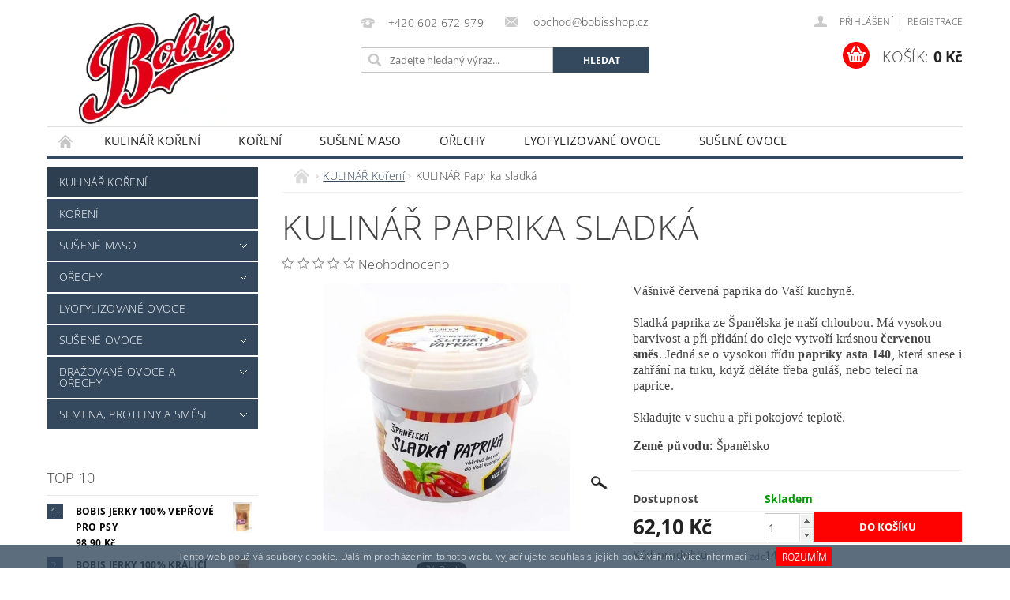

--- FILE ---
content_type: text/html; charset=utf-8
request_url: https://www.bobisshop.cz/paprika-sladka/
body_size: 26076
content:
<!DOCTYPE html>
<html id="css" xml:lang='cs' lang='cs' class="external-fonts-loaded">
    <head>
        <link rel="preconnect" href="https://cdn.myshoptet.com" /><link rel="dns-prefetch" href="https://cdn.myshoptet.com" /><link rel="preload" href="https://cdn.myshoptet.com/prj/dist/master/cms/libs/jquery/jquery-1.11.3.min.js" as="script" />        <script>
dataLayer = [];
dataLayer.push({'shoptet' : {
    "pageId": 1386,
    "pageType": "productDetail",
    "currency": "CZK",
    "currencyInfo": {
        "decimalSeparator": ",",
        "exchangeRate": 1,
        "priceDecimalPlaces": 2,
        "symbol": "K\u010d",
        "symbolLeft": 0,
        "thousandSeparator": " "
    },
    "language": "cs",
    "projectId": 377715,
    "product": {
        "id": 1446,
        "guid": "72eeed6a-c187-11ec-8b1f-ecf4bbdf609a",
        "hasVariants": false,
        "codes": [
            {
                "code": 1446
            }
        ],
        "code": "1446",
        "name": "KULIN\u00c1\u0158 Paprika sladk\u00e1",
        "appendix": "",
        "weight": 0.089999999999999997,
        "currentCategory": "KULIN\u00c1\u0158 Ko\u0159en\u00ed",
        "currentCategoryGuid": "79980142-ae9f-11ec-ad08-ecf4bbdf609a",
        "defaultCategory": "KULIN\u00c1\u0158 Ko\u0159en\u00ed",
        "defaultCategoryGuid": "79980142-ae9f-11ec-ad08-ecf4bbdf609a",
        "currency": "CZK",
        "priceWithVat": 62.100000000000001
    },
    "stocks": [
        {
            "id": "ext",
            "title": "Sklad",
            "isDeliveryPoint": 0,
            "visibleOnEshop": 1
        }
    ],
    "cartInfo": {
        "id": null,
        "freeShipping": false,
        "freeShippingFrom": 2500,
        "leftToFreeGift": {
            "formattedPrice": "0 K\u010d",
            "priceLeft": 0
        },
        "freeGift": false,
        "leftToFreeShipping": {
            "priceLeft": 2500,
            "dependOnRegion": 0,
            "formattedPrice": "2 500 K\u010d"
        },
        "discountCoupon": [],
        "getNoBillingShippingPrice": {
            "withoutVat": 0,
            "vat": 0,
            "withVat": 0
        },
        "cartItems": [],
        "taxMode": "ORDINARY"
    },
    "cart": [],
    "customer": {
        "priceRatio": 1,
        "priceListId": 1,
        "groupId": null,
        "registered": false,
        "mainAccount": false
    }
}});
</script>

<!-- Google Tag Manager -->
<script>(function(w,d,s,l,i){w[l]=w[l]||[];w[l].push({'gtm.start':
new Date().getTime(),event:'gtm.js'});var f=d.getElementsByTagName(s)[0],
j=d.createElement(s),dl=l!='dataLayer'?'&l='+l:'';j.async=true;j.src=
'https://www.googletagmanager.com/gtm.js?id='+i+dl;f.parentNode.insertBefore(j,f);
})(window,document,'script','dataLayer','GTM-MPXMXJ3');</script>
<!-- End Google Tag Manager -->


        <meta http-equiv="content-type" content="text/html; charset=utf-8" />
        <title>KULINÁŘ Paprika sladká | BOBIS SHOP</title>

        <meta name="viewport" content="width=device-width, initial-scale=1.0" />
        <meta name="format-detection" content="telephone=no" />

        
            <meta property="og:type" content="website"><meta property="og:site_name" content="bobisshop.cz"><meta property="og:url" content="https://www.bobisshop.cz/paprika-sladka/"><meta property="og:title" content="KULINÁŘ Paprika sladká | BOBIS SHOP"><meta name="author" content="Bobis Shop"><meta name="web_author" content="Shoptet.cz"><meta name="dcterms.rightsHolder" content="www.bobisshop.cz"><meta name="robots" content="index,follow"><meta property="og:image" content="https://cdn.myshoptet.com/usr/www.bobisshop.cz/user/shop/big/1446_sladka-paprika--koreni--asta-140.jpg?6261794c"><meta property="og:description" content="KULINÁŘ Paprika sladká Vášnivě červená paprika do Vaší kuchyně.
Sladká paprika ze Španělska je naší chloubou. Má vysokou barvivost a při přidání do oleje vytvoří krásnou červenou směs. Jedná se o vysokou třídu papriky asta 140, která snese i zahřání na tuku, když děláte třeba guláš, nebo telecí na paprice. …"><meta name="description" content="KULINÁŘ Paprika sladká Vášnivě červená paprika do Vaší kuchyně.
Sladká paprika ze Španělska je naší chloubou. Má vysokou barvivost a při přidání do oleje vytvoří krásnou červenou směs. Jedná se o vysokou třídu papriky asta 140, která snese i zahřání na tuku, když děláte třeba guláš, nebo telecí na paprice. …"><meta name="google-site-verification" content="4WGkhC6Bh9uBmXtKunj_RrtoCj2Iq4O0eejFub-6B9g"><meta property="product:price:amount" content="62.1"><meta property="product:price:currency" content="CZK">
        


        
        <noscript>
            <style media="screen">
                #category-filter-hover {
                    display: block !important;
                }
            </style>
        </noscript>
        
    <link href="https://cdn.myshoptet.com/prj/dist/master/cms/templates/frontend_templates/shared/css/font-face/open-sans.css" rel="stylesheet"><link href="https://cdn.myshoptet.com/prj/dist/master/shop/dist/font-shoptet-04.css.7d79974e5b4cdb582ad8.css" rel="stylesheet">    <script>
        var oldBrowser = false;
    </script>
    <!--[if lt IE 9]>
        <script src="https://cdnjs.cloudflare.com/ajax/libs/html5shiv/3.7.3/html5shiv.js"></script>
        <script>
            var oldBrowser = '<strong>Upozornění!</strong> Používáte zastaralý prohlížeč, který již není podporován. Prosím <a href="https://www.whatismybrowser.com/" target="_blank" rel="nofollow">aktualizujte svůj prohlížeč</a> a zvyšte své UX.';
        </script>
    <![endif]-->

        <style>:root {--color-primary: #34495e;--color-primary-h: 210;--color-primary-s: 29%;--color-primary-l: 29%;--color-primary-hover: #2c3e50;--color-primary-hover-h: 210;--color-primary-hover-s: 29%;--color-primary-hover-l: 24%;--color-secondary: #fe0101;--color-secondary-h: 0;--color-secondary-s: 99%;--color-secondary-l: 50%;--color-secondary-hover: #7f8c8d;--color-secondary-hover-h: 184;--color-secondary-hover-s: 6%;--color-secondary-hover-l: 53%;--color-tertiary: #000000;--color-tertiary-h: 0;--color-tertiary-s: 0%;--color-tertiary-l: 0%;--color-tertiary-hover: #000000;--color-tertiary-hover-h: 0;--color-tertiary-hover-s: 0%;--color-tertiary-hover-l: 0%;--color-header-background: #ffffff;--template-font: "Open Sans";--template-headings-font: "Open Sans";--header-background-url: none;--cookies-notice-background: #1A1937;--cookies-notice-color: #F8FAFB;--cookies-notice-button-hover: #f5f5f5;--cookies-notice-link-hover: #27263f;--templates-update-management-preview-mode-content: "Náhled aktualizací šablony je aktivní pro váš prohlížeč."}</style>

        <style>:root {--logo-x-position: 28px;--logo-y-position: 0px;--front-image-x-position: 0px;--front-image-y-position: 0px;}</style>

        <link href="https://cdn.myshoptet.com/prj/dist/master/shop/dist/main-04.css.55ec9317567af1708cb4.css" rel="stylesheet" media="screen" />

        <link rel="stylesheet" href="https://cdn.myshoptet.com/prj/dist/master/cms/templates/frontend_templates/_/css/print.css" media="print" />
                                            <link rel="canonical" href="https://www.bobisshop.cz/paprika-sladka/" />
        
        
        
            <script>
        var _hwq = _hwq || [];
        _hwq.push(['setKey', 'B389BE3D679BFBA6E075969A924E2AF6']);
        _hwq.push(['setTopPos', '0']);
        _hwq.push(['showWidget', '22']);
        (function() {
            var ho = document.createElement('script');
            ho.src = 'https://cz.im9.cz/direct/i/gjs.php?n=wdgt&sak=B389BE3D679BFBA6E075969A924E2AF6';
            var s = document.getElementsByTagName('script')[0]; s.parentNode.insertBefore(ho, s);
        })();
    </script>

                
                            <style>
                    /* custom background */
                    #main-wrapper {
                                                    background-color: #ffffff !important;
                                                                            background-position: left top !important;
                            background-repeat: repeat !important;
                                                                            background-attachment: fixed !important;
                                                                    }
                </style>
                    
                <script>var shoptet = shoptet || {};shoptet.abilities = {"about":{"generation":2,"id":"04"},"config":{"category":{"product":{"image_size":"detail_alt_1"}},"navigation_breakpoint":991,"number_of_active_related_products":2,"product_slider":{"autoplay":false,"autoplay_speed":3000,"loop":true,"navigation":true,"pagination":true,"shadow_size":0}},"elements":{"recapitulation_in_checkout":true},"feature":{"directional_thumbnails":false,"extended_ajax_cart":false,"extended_search_whisperer":false,"fixed_header":false,"images_in_menu":false,"product_slider":false,"simple_ajax_cart":true,"smart_labels":false,"tabs_accordion":false,"tabs_responsive":false,"top_navigation_menu":false,"user_action_fullscreen":false}};shoptet.design = {"template":{"name":"Pop","colorVariant":"Zirkon"},"layout":{"homepage":"catalog3","subPage":"catalog3","productDetail":"catalog3"},"colorScheme":{"conversionColor":"#fe0101","conversionColorHover":"#7f8c8d","color1":"#34495e","color2":"#2c3e50","color3":"#000000","color4":"#000000"},"fonts":{"heading":"Open Sans","text":"Open Sans"},"header":{"backgroundImage":null,"image":null,"logo":"https:\/\/www.bobisshop.czuser\/logos\/logo_fcb_kopy_23.png","color":"#ffffff"},"background":{"enabled":true,"color":{"enabled":true,"color":"#ffffff"},"image":{"url":null,"attachment":"fixed","position":"tile"}}};shoptet.config = {};shoptet.events = {};shoptet.runtime = {};shoptet.content = shoptet.content || {};shoptet.updates = {};shoptet.messages = [];shoptet.messages['lightboxImg'] = "Obrázek";shoptet.messages['lightboxOf'] = "z";shoptet.messages['more'] = "Více";shoptet.messages['cancel'] = "Zrušit";shoptet.messages['removedItem'] = "Položka byla odstraněna z košíku.";shoptet.messages['discountCouponWarning'] = "Zapomněli jste uplatnit slevový kupón. Pro pokračování jej uplatněte pomocí tlačítka vedle vstupního pole, nebo jej smažte.";shoptet.messages['charsNeeded'] = "Prosím, použijte minimálně 3 znaky!";shoptet.messages['invalidCompanyId'] = "Neplané IČ, povoleny jsou pouze číslice";shoptet.messages['needHelp'] = "Potřebujete pomoc?";shoptet.messages['showContacts'] = "Zobrazit kontakty";shoptet.messages['hideContacts'] = "Skrýt kontakty";shoptet.messages['ajaxError'] = "Došlo k chybě; obnovte prosím stránku a zkuste to znovu.";shoptet.messages['variantWarning'] = "Zvolte prosím variantu produktu.";shoptet.messages['chooseVariant'] = "Zvolte variantu";shoptet.messages['unavailableVariant'] = "Tato varianta není dostupná a není možné ji objednat.";shoptet.messages['withVat'] = "včetně DPH";shoptet.messages['withoutVat'] = "bez DPH";shoptet.messages['toCart'] = "Do košíku";shoptet.messages['emptyCart'] = "Prázdný košík";shoptet.messages['change'] = "Změnit";shoptet.messages['chosenBranch'] = "Zvolená pobočka";shoptet.messages['validatorRequired'] = "Povinné pole";shoptet.messages['validatorEmail'] = "Prosím vložte platnou e-mailovou adresu";shoptet.messages['validatorUrl'] = "Prosím vložte platnou URL adresu";shoptet.messages['validatorDate'] = "Prosím vložte platné datum";shoptet.messages['validatorNumber'] = "Vložte číslo";shoptet.messages['validatorDigits'] = "Prosím vložte pouze číslice";shoptet.messages['validatorCheckbox'] = "Zadejte prosím všechna povinná pole";shoptet.messages['validatorConsent'] = "Bez souhlasu nelze odeslat.";shoptet.messages['validatorPassword'] = "Hesla se neshodují";shoptet.messages['validatorInvalidPhoneNumber'] = "Vyplňte prosím platné telefonní číslo bez předvolby.";shoptet.messages['validatorInvalidPhoneNumberSuggestedRegion'] = "Neplatné číslo — navržený region: %1";shoptet.messages['validatorInvalidCompanyId'] = "Neplatné IČ, musí být ve tvaru jako %1";shoptet.messages['validatorFullName'] = "Nezapomněli jste příjmení?";shoptet.messages['validatorHouseNumber'] = "Prosím zadejte správné číslo domu";shoptet.messages['validatorZipCode'] = "Zadané PSČ neodpovídá zvolené zemi";shoptet.messages['validatorShortPhoneNumber'] = "Telefonní číslo musí mít min. 8 znaků";shoptet.messages['choose-personal-collection'] = "Prosím vyberte místo doručení u osobního odběru, není zvoleno.";shoptet.messages['choose-external-shipping'] = "Upřesněte prosím vybraný způsob dopravy";shoptet.messages['choose-ceska-posta'] = "Pobočka České Pošty není určena, zvolte prosím některou";shoptet.messages['choose-hupostPostaPont'] = "Pobočka Maďarské pošty není vybrána, zvolte prosím nějakou";shoptet.messages['choose-postSk'] = "Pobočka Slovenské pošty není zvolena, vyberte prosím některou";shoptet.messages['choose-ulozenka'] = "Pobočka Uloženky nebyla zvolena, prosím vyberte některou";shoptet.messages['choose-zasilkovna'] = "Pobočka Zásilkovny nebyla zvolena, prosím vyberte některou";shoptet.messages['choose-ppl-cz'] = "Pobočka PPL ParcelShop nebyla vybrána, vyberte prosím jednu";shoptet.messages['choose-glsCz'] = "Pobočka GLS ParcelShop nebyla zvolena, prosím vyberte některou";shoptet.messages['choose-dpd-cz'] = "Ani jedna z poboček služby DPD Parcel Shop nebyla zvolená, prosím vyberte si jednu z možností.";shoptet.messages['watchdogType'] = "Je zapotřebí vybrat jednu z možností u sledování produktu.";shoptet.messages['watchdog-consent-required'] = "Musíte zaškrtnout všechny povinné souhlasy";shoptet.messages['watchdogEmailEmpty'] = "Prosím vyplňte e-mail";shoptet.messages['privacyPolicy'] = 'Musíte souhlasit s ochranou osobních údajů';shoptet.messages['amountChanged'] = '(množství bylo změněno)';shoptet.messages['unavailableCombination'] = 'Není k dispozici v této kombinaci';shoptet.messages['specifyShippingMethod'] = 'Upřesněte dopravu';shoptet.messages['PIScountryOptionMoreBanks'] = 'Možnost platby z %1 bank';shoptet.messages['PIScountryOptionOneBank'] = 'Možnost platby z 1 banky';shoptet.messages['PIScurrencyInfoCZK'] = 'V měně CZK lze zaplatit pouze prostřednictvím českých bank.';shoptet.messages['PIScurrencyInfoHUF'] = 'V měně HUF lze zaplatit pouze prostřednictvím maďarských bank.';shoptet.messages['validatorVatIdWaiting'] = "Ověřujeme";shoptet.messages['validatorVatIdValid'] = "Ověřeno";shoptet.messages['validatorVatIdInvalid'] = "DIČ se nepodařilo ověřit, i přesto můžete objednávku dokončit";shoptet.messages['validatorVatIdInvalidOrderForbid'] = "Zadané DIČ nelze nyní ověřit, protože služba ověřování je dočasně nedostupná. Zkuste opakovat zadání později, nebo DIČ vymažte s vaši objednávku dokončete v režimu OSS. Případně kontaktujte prodejce.";shoptet.messages['validatorVatIdInvalidOssRegime'] = "Zadané DIČ nemůže být ověřeno, protože služba ověřování je dočasně nedostupná. Vaše objednávka bude dokončena v režimu OSS. Případně kontaktujte prodejce.";shoptet.messages['previous'] = "Předchozí";shoptet.messages['next'] = "Následující";shoptet.messages['close'] = "Zavřít";shoptet.messages['imageWithoutAlt'] = "Tento obrázek nemá popisek";shoptet.messages['newQuantity'] = "Nové množství:";shoptet.messages['currentQuantity'] = "Aktuální množství:";shoptet.messages['quantityRange'] = "Prosím vložte číslo v rozmezí %1 a %2";shoptet.messages['skipped'] = "Přeskočeno";shoptet.messages.validator = {};shoptet.messages.validator.nameRequired = "Zadejte jméno a příjmení.";shoptet.messages.validator.emailRequired = "Zadejte e-mailovou adresu (např. jan.novak@example.com).";shoptet.messages.validator.phoneRequired = "Zadejte telefonní číslo.";shoptet.messages.validator.messageRequired = "Napište komentář.";shoptet.messages.validator.descriptionRequired = shoptet.messages.validator.messageRequired;shoptet.messages.validator.captchaRequired = "Vyplňte bezpečnostní kontrolu.";shoptet.messages.validator.consentsRequired = "Potvrďte svůj souhlas.";shoptet.messages.validator.scoreRequired = "Zadejte počet hvězdiček.";shoptet.messages.validator.passwordRequired = "Zadejte heslo, které bude obsahovat min. 4 znaky.";shoptet.messages.validator.passwordAgainRequired = shoptet.messages.validator.passwordRequired;shoptet.messages.validator.currentPasswordRequired = shoptet.messages.validator.passwordRequired;shoptet.messages.validator.birthdateRequired = "Zadejte datum narození.";shoptet.messages.validator.billFullNameRequired = "Zadejte jméno a příjmení.";shoptet.messages.validator.deliveryFullNameRequired = shoptet.messages.validator.billFullNameRequired;shoptet.messages.validator.billStreetRequired = "Zadejte název ulice.";shoptet.messages.validator.deliveryStreetRequired = shoptet.messages.validator.billStreetRequired;shoptet.messages.validator.billHouseNumberRequired = "Zadejte číslo domu.";shoptet.messages.validator.deliveryHouseNumberRequired = shoptet.messages.validator.billHouseNumberRequired;shoptet.messages.validator.billZipRequired = "Zadejte PSČ.";shoptet.messages.validator.deliveryZipRequired = shoptet.messages.validator.billZipRequired;shoptet.messages.validator.billCityRequired = "Zadejte název města.";shoptet.messages.validator.deliveryCityRequired = shoptet.messages.validator.billCityRequired;shoptet.messages.validator.companyIdRequired = "Zadejte IČ.";shoptet.messages.validator.vatIdRequired = "Zadejte DIČ.";shoptet.messages.validator.billCompanyRequired = "Zadejte název společnosti.";shoptet.messages['loading'] = "Načítám…";shoptet.messages['stillLoading'] = "Stále načítám…";shoptet.messages['loadingFailed'] = "Načtení se nezdařilo. Zkuste to znovu.";shoptet.messages['productsSorted'] = "Produkty seřazeny.";shoptet.messages['formLoadingFailed'] = "Formulář se nepodařilo načíst. Zkuste to prosím znovu.";shoptet.messages.moreInfo = "Více informací";shoptet.config.showAdvancedOrder = true;shoptet.config.orderingProcess = {active: false,step: false};shoptet.config.documentsRounding = '3';shoptet.config.documentPriceDecimalPlaces = '0';shoptet.config.thousandSeparator = ' ';shoptet.config.decSeparator = ',';shoptet.config.decPlaces = '2';shoptet.config.decPlacesSystemDefault = '2';shoptet.config.currencySymbol = 'Kč';shoptet.config.currencySymbolLeft = '0';shoptet.config.defaultVatIncluded = 1;shoptet.config.defaultProductMaxAmount = 9999;shoptet.config.inStockAvailabilityId = -1;shoptet.config.defaultProductMaxAmount = 9999;shoptet.config.inStockAvailabilityId = -1;shoptet.config.cartActionUrl = '/action/Cart';shoptet.config.advancedOrderUrl = '/action/Cart/GetExtendedOrder/';shoptet.config.cartContentUrl = '/action/Cart/GetCartContent/';shoptet.config.stockAmountUrl = '/action/ProductStockAmount/';shoptet.config.addToCartUrl = '/action/Cart/addCartItem/';shoptet.config.removeFromCartUrl = '/action/Cart/deleteCartItem/';shoptet.config.updateCartUrl = '/action/Cart/setCartItemAmount/';shoptet.config.addDiscountCouponUrl = '/action/Cart/addDiscountCoupon/';shoptet.config.setSelectedGiftUrl = '/action/Cart/setSelectedGift/';shoptet.config.rateProduct = '/action/ProductDetail/RateProduct/';shoptet.config.customerDataUrl = '/action/OrderingProcess/step2CustomerAjax/';shoptet.config.registerUrl = '/registrace/';shoptet.config.agreementCookieName = 'site-agreement';shoptet.config.cookiesConsentUrl = '/action/CustomerCookieConsent/';shoptet.config.cookiesConsentIsActive = 0;shoptet.config.cookiesConsentOptAnalytics = 'analytics';shoptet.config.cookiesConsentOptPersonalisation = 'personalisation';shoptet.config.cookiesConsentOptNone = 'none';shoptet.config.cookiesConsentRefuseDuration = 7;shoptet.config.cookiesConsentName = 'CookiesConsent';shoptet.config.agreementCookieExpire = 30;shoptet.config.cookiesConsentSettingsUrl = '/cookies-settings/';shoptet.config.fonts = {"google":{"attributes":"300,400,600,700,900:latin-ext","families":["Open Sans"],"urls":["https:\/\/cdn.myshoptet.com\/prj\/dist\/master\/cms\/templates\/frontend_templates\/shared\/css\/font-face\/open-sans.css"]},"custom":{"families":["shoptet"],"urls":["https:\/\/cdn.myshoptet.com\/prj\/dist\/master\/shop\/dist\/font-shoptet-04.css.7d79974e5b4cdb582ad8.css"]}};shoptet.config.mobileHeaderVersion = '1';shoptet.config.fbCAPIEnabled = false;shoptet.config.fbPixelEnabled = true;shoptet.config.fbCAPIUrl = '/action/FacebookCAPI/';shoptet.content.regexp = /strana-[0-9]+[\/]/g;shoptet.content.colorboxHeader = '<div class="colorbox-html-content">';shoptet.content.colorboxFooter = '</div>';shoptet.customer = {};shoptet.csrf = shoptet.csrf || {};shoptet.csrf.token = 'csrf_LYlrUtsU8221da88f2430494';shoptet.csrf.invalidTokenModal = '<div><h2>Přihlaste se prosím znovu</h2><p>Omlouváme se, ale Váš CSRF token pravděpodobně vypršel. Abychom mohli udržet Vaši bezpečnost na co největší úrovni potřebujeme, abyste se znovu přihlásili.</p><p>Děkujeme za pochopení.</p><div><a href="/login/?backTo=%2Fpaprika-sladka%2F">Přihlášení</a></div></div> ';shoptet.csrf.formsSelector = 'csrf-enabled';shoptet.csrf.submitListener = true;shoptet.csrf.validateURL = '/action/ValidateCSRFToken/Index/';shoptet.csrf.refreshURL = '/action/RefreshCSRFTokenNew/Index/';shoptet.csrf.enabled = true;shoptet.config.googleAnalytics ||= {};shoptet.config.googleAnalytics.isGa4Enabled = true;shoptet.config.googleAnalytics.route ||= {};shoptet.config.googleAnalytics.route.ua = "UA";shoptet.config.googleAnalytics.route.ga4 = "GA4";shoptet.config.ums_a11y_category_page = true;shoptet.config.discussion_rating_forms = false;shoptet.config.ums_forms_redesign = false;shoptet.config.showPriceWithoutVat = '';shoptet.config.ums_a11y_login = false;</script>
        <script src="https://cdn.myshoptet.com/prj/dist/master/cms/libs/jquery/jquery-1.11.3.min.js"></script><script src="https://cdn.myshoptet.com/prj/dist/master/cms/libs/jquery/jquery-migrate-1.4.1.min.js"></script><script src="https://cdn.myshoptet.com/prj/dist/master/cms/libs/jquery/jquery-ui-1.8.24.min.js"></script>
    <script src="https://cdn.myshoptet.com/prj/dist/master/shop/dist/main-04.js.cd0f12ca7fcb266dd765.js"></script>
<script src="https://cdn.myshoptet.com/prj/dist/master/shop/dist/shared-2g.js.aa13ef3ecca51cd89ec5.js"></script><script src="https://cdn.myshoptet.com/prj/dist/master/cms/libs/jqueryui/i18n/datepicker-cs.js"></script><script>if (window.self !== window.top) {const script = document.createElement('script');script.type = 'module';script.src = "https://cdn.myshoptet.com/prj/dist/master/shop/dist/editorPreview.js.e7168e827271d1c16a1d.js";document.body.appendChild(script);}</script>        <script>
            jQuery.extend(jQuery.cybergenicsFormValidator.messages, {
                required: "Povinné pole",
                email: "Prosím vložte platnou e-mailovou adresu",
                url: "Prosím vložte platnou URL adresu",
                date: "Prosím vložte platné datum",
                number: "Vložte číslo",
                digits: "Prosím vložte pouze číslice",
                checkbox: "Zadejte prosím všechna povinná pole",
                validatorConsent: "Bez souhlasu nelze odeslat.",
                password: "Hesla se neshodují",
                invalidPhoneNumber: "Vyplňte prosím platné telefonní číslo bez předvolby.",
                invalidCompanyId: 'Nevalidní IČ, musí mít přesně 8 čísel (před kratší IČ lze dát nuly)',
                fullName: "Nezapomněli jste příjmení?",
                zipCode: "Zadané PSČ neodpovídá zvolené zemi",
                houseNumber: "Prosím zadejte správné číslo domu",
                shortPhoneNumber: "Telefonní číslo musí mít min. 8 znaků",
                privacyPolicy: "Musíte souhlasit s ochranou osobních údajů"
            });
        </script>
                                    
                
        
        <!-- User include -->
                <!-- api 473(125) html code header -->

                <style>
                    #order-billing-methods .radio-wrapper[data-guid="d04d68c9-9b1d-11ed-90ab-b8ca3a6a5ac4"]:not(.cggooglepay), #order-billing-methods .radio-wrapper[data-guid="cb766311-66d4-11eb-90ab-b8ca3a6a5ac4"]:not(.cgapplepay) {
                        display: none;
                    }
                </style>
                <script type="text/javascript">
                    document.addEventListener('DOMContentLoaded', function() {
                        if (getShoptetDataLayer('pageType') === 'billingAndShipping') {
                            
                try {
                    if (window.ApplePaySession && window.ApplePaySession.canMakePayments()) {
                        document.querySelector('#order-billing-methods .radio-wrapper[data-guid="cb766311-66d4-11eb-90ab-b8ca3a6a5ac4"]').classList.add('cgapplepay');
                    }
                } catch (err) {} 
            
                            
                const cgBaseCardPaymentMethod = {
                        type: 'CARD',
                        parameters: {
                            allowedAuthMethods: ["PAN_ONLY", "CRYPTOGRAM_3DS"],
                            allowedCardNetworks: [/*"AMEX", "DISCOVER", "INTERAC", "JCB",*/ "MASTERCARD", "VISA"]
                        }
                };
                
                function cgLoadScript(src, callback)
                {
                    var s,
                        r,
                        t;
                    r = false;
                    s = document.createElement('script');
                    s.type = 'text/javascript';
                    s.src = src;
                    s.onload = s.onreadystatechange = function() {
                        if ( !r && (!this.readyState || this.readyState == 'complete') )
                        {
                            r = true;
                            callback();
                        }
                    };
                    t = document.getElementsByTagName('script')[0];
                    t.parentNode.insertBefore(s, t);
                } 
                
                function cgGetGoogleIsReadyToPayRequest() {
                    return Object.assign(
                        {},
                        {
                            apiVersion: 2,
                            apiVersionMinor: 0
                        },
                        {
                            allowedPaymentMethods: [cgBaseCardPaymentMethod]
                        }
                    );
                }

                function onCgGooglePayLoaded() {
                    let paymentsClient = new google.payments.api.PaymentsClient({environment: 'PRODUCTION'});
                    paymentsClient.isReadyToPay(cgGetGoogleIsReadyToPayRequest()).then(function(response) {
                        if (response.result) {
                            document.querySelector('#order-billing-methods .radio-wrapper[data-guid="d04d68c9-9b1d-11ed-90ab-b8ca3a6a5ac4"]').classList.add('cggooglepay');	 	 	 	 	 
                        }
                    })
                    .catch(function(err) {});
                }
                
                cgLoadScript('https://pay.google.com/gp/p/js/pay.js', onCgGooglePayLoaded);
            
                        }
                    });
                </script> 
                
<!-- project html code header -->
<link rel="apple-touch-icon" sizes="180x180" href="/user/documents/apple-touch-icon.png">
<link rel="icon" type="image/png" sizes="32x32" href="/user/documents/favicon-32x32.png">
<link rel="icon" type="image/png" sizes="16x16" href="/user/documents/favicon-16x16.png">
<link rel="manifest" href="/user/documents/site.webmanifest">
<link rel="mask-icon" href="/user/documents/safari-pinned-tab.svg" color="#5bbad5">
<link rel="shortcut icon" href="/user/documents/favicon.ico">
<meta name="msapplication-TileColor" content="#dd5027">
<meta name="msapplication-config" content="/user/documents/browserconfig.xml">
<meta name="theme-color" content="#ffffff">

        <!-- /User include -->
                                <!-- Global site tag (gtag.js) - Google Analytics -->
    <script async src="https://www.googletagmanager.com/gtag/js?id=G-J22LHYR6J8"></script>
    <script>
        
        window.dataLayer = window.dataLayer || [];
        function gtag(){dataLayer.push(arguments);}
        

        
        gtag('js', new Date());

                gtag('config', 'UA-192961413-1', { 'groups': "UA" });
        
                gtag('config', 'G-J22LHYR6J8', {"groups":"GA4","send_page_view":false,"content_group":"productDetail","currency":"CZK","page_language":"cs"});
        
                gtag('config', 'AW-396706716');
        
        
        
        
        
                    gtag('event', 'page_view', {"send_to":"GA4","page_language":"cs","content_group":"productDetail","currency":"CZK"});
        
                gtag('set', 'currency', 'CZK');

        gtag('event', 'view_item', {
            "send_to": "UA",
            "items": [
                {
                    "id": "1446",
                    "name": "KULIN\u00c1\u0158 Paprika sladk\u00e1",
                    "category": "KULIN\u00c1\u0158 Ko\u0159en\u00ed",
                                                            "price": 55.45
                }
            ]
        });
        
        
        
        
        
                    gtag('event', 'view_item', {"send_to":"GA4","page_language":"cs","content_group":"productDetail","value":55.450000000000003,"currency":"CZK","items":[{"item_id":"1446","item_name":"KULIN\u00c1\u0158 Paprika sladk\u00e1","item_category":"KULIN\u00c1\u0158 Ko\u0159en\u00ed","price":55.450000000000003,"quantity":1,"index":0}]});
        
        
        
        
        
        
        
        document.addEventListener('DOMContentLoaded', function() {
            if (typeof shoptet.tracking !== 'undefined') {
                for (var id in shoptet.tracking.bannersList) {
                    gtag('event', 'view_promotion', {
                        "send_to": "UA",
                        "promotions": [
                            {
                                "id": shoptet.tracking.bannersList[id].id,
                                "name": shoptet.tracking.bannersList[id].name,
                                "position": shoptet.tracking.bannersList[id].position
                            }
                        ]
                    });
                }
            }

            shoptet.consent.onAccept(function(agreements) {
                if (agreements.length !== 0) {
                    console.debug('gtag consent accept');
                    var gtagConsentPayload =  {
                        'ad_storage': agreements.includes(shoptet.config.cookiesConsentOptPersonalisation)
                            ? 'granted' : 'denied',
                        'analytics_storage': agreements.includes(shoptet.config.cookiesConsentOptAnalytics)
                            ? 'granted' : 'denied',
                                                                                                'ad_user_data': agreements.includes(shoptet.config.cookiesConsentOptPersonalisation)
                            ? 'granted' : 'denied',
                        'ad_personalization': agreements.includes(shoptet.config.cookiesConsentOptPersonalisation)
                            ? 'granted' : 'denied',
                        };
                    console.debug('update consent data', gtagConsentPayload);
                    gtag('consent', 'update', gtagConsentPayload);
                    dataLayer.push(
                        { 'event': 'update_consent' }
                    );
                }
            });
        });
    </script>

                <!-- Facebook Pixel Code -->
<script>
!function(f,b,e,v,n,t,s){if(f.fbq)return;n=f.fbq=function(){n.callMethod?
            n.callMethod.apply(n,arguments):n.queue.push(arguments)};if(!f._fbq)f._fbq=n;
            n.push=n;n.loaded=!0;n.version='2.0';n.queue=[];t=b.createElement(e);t.async=!0;
            t.src=v;s=b.getElementsByTagName(e)[0];s.parentNode.insertBefore(t,s)}(window,
            document,'script','//connect.facebook.net/en_US/fbevents.js');
$(document).ready(function(){
fbq('set', 'autoConfig', 'false', '241527647675204')
fbq("init", "241527647675204", {}, { agent:"plshoptet" });
fbq("track", "PageView",{}, {"eventID":"834fad327b397ac133231583a5d7dd22"});
window.dataLayer = window.dataLayer || [];
dataLayer.push({"fbpixel": "loaded","event": "fbloaded"});
fbq("track", "ViewContent", {"content_category":"KULIN\u00c1\u0158 Ko\u0159en\u00ed","content_type":"product","content_name":"KULIN\u00c1\u0158 Paprika sladk\u00e1","content_ids":["1446"],"value":"55.45","currency":"CZK","base_id":1446,"category_path":["KULIN\u00c1\u0158 Ko\u0159en\u00ed"]}, {"eventID":"834fad327b397ac133231583a5d7dd22"});
});
</script>
<noscript>
<img height="1" width="1" style="display:none" src="https://www.facebook.com/tr?id=241527647675204&ev=PageView&noscript=1"/>
</noscript>
<!-- End Facebook Pixel Code -->

                                <script>
    (function(t, r, a, c, k, i, n, g) { t['ROIDataObject'] = k;
    t[k]=t[k]||function(){ (t[k].q=t[k].q||[]).push(arguments) },t[k].c=i;n=r.createElement(a),
    g=r.getElementsByTagName(a)[0];n.async=1;n.src=c;g.parentNode.insertBefore(n,g)
    })(window, document, 'script', '//www.heureka.cz/ocm/sdk.js?source=shoptet&version=2&page=product_detail', 'heureka', 'cz');

    heureka('set_user_consent', 1);
</script>
                    </head>
        <body class="desktop id-1386 in-koreni template-04 type-product type-detail page-detail ajax-add-to-cart">
        
        <div id="fb-root"></div>
        <script>
            window.fbAsyncInit = function() {
                FB.init({
//                    appId            : 'your-app-id',
                    autoLogAppEvents : true,
                    xfbml            : true,
                    version          : 'v19.0'
                });
            };
        </script>
        <script async defer crossorigin="anonymous" src="https://connect.facebook.net/cs_CZ/sdk.js"></script>
        
<!-- Google Tag Manager (noscript) -->
<noscript><iframe src="https://www.googletagmanager.com/ns.html?id=GTM-MPXMXJ3"
height="0" width="0" style="display:none;visibility:hidden"></iframe></noscript>
<!-- End Google Tag Manager (noscript) -->


                
        
        <div id="main-wrapper">
            <div id="main-wrapper-in" class="large-12 medium-12 small-12">
                <div id="main" class="large-12 medium-12 small-12 row">

                    

                    <div id="header" class="large-12 medium-12 small-12 columns">
                        <header id="header-in" class="large-12 medium-12 small-12 clearfix">
                            
<div class="row">
    
                        <div class="large-4 medium-4 small-6 columns">
                        <a href="/" title="Bobis Shop" id="logo" data-testid="linkWebsiteLogo"><img src="https://cdn.myshoptet.com/usr/www.bobisshop.cz/user/logos/logo_fcb_kopy_23.png" alt="Bobis Shop" /></a>
        </div>
    
    
        <div class="large-4 medium-4 small-12 columns">
                                                <div class="large-12 row collapse header-contacts">
                                                                                       <div class="large-6 medium-12 small-6 header-phone columns left">
                    <a href="tel:+420602672979" title="Telefon"><span>+420 602 672 979</span></a>
                    </div>
                                                    <div class="large-6 medium-12 small-6 header-email columns left">
                                                    <a href="mailto:obchod@bobisshop.cz"><span>
                            obchod@bobisshop.cz</span></a>
                                            </div>
                            </div>
            
                        <div class="searchform large-12 medium-12 small-12" itemscope itemtype="https://schema.org/WebSite">
                <meta itemprop="headline" content="KULINÁŘ Koření"/>
<meta itemprop="url" content="https://www.bobisshop.cz"/>
        <meta itemprop="text" content="KULINÁŘ Paprika sladká Vášnivě červená paprika do Vaší kuchyně. Sladká&amp;amp;nbsp;paprika ze Španělska je naší chloubou. Má vysokou barvivost a při přidání do oleje vytvoří krásnou červenou směs. Jedná se o vysokou třídu papriky asta 140, která snese i zahřání na tuku, když děláte třeba guláš, nebo telecí na..."/>

                <form class="search-whisperer-wrap-v1 search-whisperer-wrap" action="/action/ProductSearch/prepareString/" method="post" itemprop="potentialAction" itemscope itemtype="https://schema.org/SearchAction" data-testid="searchForm">
                    <fieldset>
                        <meta itemprop="target" content="https://www.bobisshop.cz/vyhledavani/?string={string}"/>
                        <div class="large-8 medium-8 small-12 left">
                            <input type="hidden" name="language" value="cs" />
                            <input type="search" name="string" itemprop="query-input" class="s-word" placeholder="Zadejte hledaný výraz..." autocomplete="off" data-testid="searchInput" />
                        </div>
                        <div class="tar large-4 medium-4 small-2 left b-search-wrap">
                            <input type="submit" value="Hledat" class="b-search tiny button" data-testid="searchBtn" />
                        </div>
                        <div class="search-whisperer-container-js"></div>
                        <div class="search-notice large-12 medium-12 small-12" data-testid="searchMsg">Prosím, použijte minimálně 3 znaky!</div>
                    </fieldset>
                </form>
            </div>
        </div>
    
    
        <div class="large-4 medium-4 small-12 columns">
                        <div id="top-links" class="large-12 medium-12 small-12">
                <span class="responsive-mobile-visible responsive-all-hidden box-account-links-trigger-wrap">
                    <span class="box-account-links-trigger"></span>
                </span>
                <ul class="responsive-mobile-hidden box-account-links list-inline list-reset">
                    
                                                                                                                        <li>
                                        <a class="icon-account-login" href="/login/?backTo=%2Fpaprika-sladka%2F" title="Přihlášení" data-testid="signin" rel="nofollow"><span>Přihlášení</span></a>
                                    </li>
                                    <li>
                                        <span class="responsive-mobile-hidden"> |</span>
                                        <a href="/registrace/" title="Registrace" data-testid="headerSignup" rel="nofollow">Registrace</a>
                                    </li>
                                                                                                        
                </ul>
            </div>
                        
                                            
                <div class="place-cart-here">
                    <div id="header-cart-wrapper" class="header-cart-wrapper menu-element-wrap">
    <a href="/kosik/" id="header-cart" class="header-cart" data-testid="headerCart" rel="nofollow">
        <span class="responsive-mobile-hidden">Košík:</span>
        
        <strong class="header-cart-price" data-testid="headerCartPrice">
            0 Kč
        </strong>
    </a>

    <div id="cart-recapitulation" class="cart-recapitulation menu-element-submenu align-right hover-hidden" data-testid="popupCartWidget">
                    <div class="cart-reca-single darken tac" data-testid="cartTitle">
                Váš nákupní košík je prázdný            </div>
            </div>
</div>
                </div>
                    </div>
    
</div>

             <nav id="menu" class="large-12 medium-12 small-12"><ul class="inline-list list-inline valign-top-inline left"><li class="first-line"><a href="/" id="a-home" data-testid="headerMenuItem">Úvodní stránka</a></li><li class="menu-item-1386 navigation-submenu-trigger-wrap icon-menu-arrow-wrap">    
    <a href="/koreni/" class="active" data-testid="headerMenuItem">
        KULINÁŘ Koření
    </a>
</li><li class="menu-item-1392 navigation-submenu-trigger-wrap icon-menu-arrow-wrap">
    <a href="/koreni-2/" data-testid="headerMenuItem">
        Koření
    </a>
</li><li class="menu-item-827 navigation-submenu-trigger-wrap icon-menu-arrow-wrap">
        <a href="/susene-maso/" data-testid="headerMenuItem">
                    <span class="navigation-submenu-trigger icon-menu-arrow-down icon-menu-arrow"></span>
                Sušené maso
    </a>
        <ul class="navigation-submenu navigation-menu">
                    <li class="menu-item-1004">
                <a href="/susene-maso-pro-lidi/">Sušené maso pro lidi</a>
            </li>
                    <li class="menu-item-1007">
                <a href="/susene-maso-pro-psy/">Sušené maso pro psy</a>
            </li>
            </ul>
    </li><li class="menu-item-830 navigation-submenu-trigger-wrap icon-menu-arrow-wrap">
        <a href="/orechy/" data-testid="headerMenuItem">
                    <span class="navigation-submenu-trigger icon-menu-arrow-down icon-menu-arrow"></span>
                Ořechy
    </a>
        <ul class="navigation-submenu navigation-menu">
                    <li class="menu-item-896">
                <a href="/arasidy-4/">Arašídy</a>
            </li>
                    <li class="menu-item-899">
                <a href="/kesu/">Kešu</a>
            </li>
                    <li class="menu-item-905">
                <a href="/liskove-orechy/">Lískové ořechy</a>
            </li>
                    <li class="menu-item-908">
                <a href="/makadam/">Makadam</a>
            </li>
                    <li class="menu-item-911">
                <a href="/mandle-5/">Mandle</a>
            </li>
                    <li class="menu-item-914">
                <a href="/para-orechy-2/">Para ořechy</a>
            </li>
                    <li class="menu-item-917">
                <a href="/pekanove-orechy-a-pinie/">Pekanové ořechy a pinie</a>
            </li>
                    <li class="menu-item-920">
                <a href="/pistacie-2/">Pistácie</a>
            </li>
                    <li class="menu-item-902">
                <a href="/kakaove-boby-a-kokos/">Kakaové boby a kokos</a>
            </li>
                    <li class="menu-item-923">
                <a href="/vlasske-orechy/">Vlašské ořechy</a>
            </li>
                    <li class="menu-item-839">
                <a href="/orechove-pasty/">Ořechové pasty</a>
            </li>
                    <li class="menu-item-842">
                <a href="/bio-orechy/">BIO-Ořechy</a>
            </li>
                    <li class="menu-item-833">
                <a href="/orechy-2/">Ořechy</a>
            </li>
                    <li class="menu-item-836">
                <a href="/orechy-prazene--solene-a-dochucovane/">Ořechy pražené, solené a dochucované</a>
            </li>
            </ul>
    </li><li class="menu-item-851 navigation-submenu-trigger-wrap icon-menu-arrow-wrap">
    <a href="/lyofylizovane-ovoce/" data-testid="headerMenuItem">
        Lyofylizované ovoce
    </a>
</li><li class="menu-item-845 navigation-submenu-trigger-wrap icon-menu-arrow-wrap">
        <a href="/susene-ovoce-2/" data-testid="headerMenuItem">
                    <span class="navigation-submenu-trigger icon-menu-arrow-down icon-menu-arrow"></span>
                Sušené ovoce
    </a>
        <ul class="navigation-submenu navigation-menu">
                    <li class="menu-item-848">
                <a href="/susene-ovoce/">Sušené ovoce</a>
            </li>
                    <li class="menu-item-926">
                <a href="/ananas-a-aloe-vera/">Ananas a Aloe Vera</a>
            </li>
                    <li class="menu-item-929">
                <a href="/banan/">Banán</a>
            </li>
                    <li class="menu-item-932">
                <a href="/boruvky-a-broskve/">Borůvky a broskve</a>
            </li>
                    <li class="menu-item-935">
                <a href="/cantaloupe-a-citron/">Cantaloupe a citrón</a>
            </li>
                    <li class="menu-item-938">
                <a href="/cerny-rybiz-a-datle/">Černý rybíz a datle</a>
            </li>
                    <li class="menu-item-941">
                <a href="/fiky-a-goji/">Fíky a goji</a>
            </li>
                    <li class="menu-item-944">
                <a href="/hrusky-a-jablka/">Hrušky a jablka</a>
            </li>
                    <li class="menu-item-947">
                <a href="/ibiskovy-kvet-a-kiwi/">Ibiškový květ a kiwi</a>
            </li>
                    <li class="menu-item-950">
                <a href="/jahody-a-kumquat/">Jahody a kumquat</a>
            </li>
                    <li class="menu-item-953">
                <a href="/klikvy--brusinky--a-moruse/">Klikvy (brusinky) a moruše</a>
            </li>
                    <li class="menu-item-956">
                <a href="/mango-a-meloun/">Mango a meloun</a>
            </li>
                    <li class="menu-item-959">
                <a href="/merunky-a-mochyne/">Meruňky a mochyně</a>
            </li>
                    <li class="menu-item-962">
                <a href="/papaya/">Papaya</a>
            </li>
                    <li class="menu-item-965">
                <a href="/pomelo-a-pomerance/">Pomelo a pomeranče</a>
            </li>
                    <li class="menu-item-968">
                <a href="/rozinky-a-rajcata/">Rozinky a rajčata</a>
            </li>
                    <li class="menu-item-971">
                <a href="/svestky-2/">Švestky</a>
            </li>
                    <li class="menu-item-974">
                <a href="/tresne-a-visne/">Třešně a višně</a>
            </li>
                    <li class="menu-item-977">
                <a href="/zazvor/">Zázvor</a>
            </li>
                    <li class="menu-item-854">
                <a href="/ovocne-pasty/">Ovocné pasty</a>
            </li>
                    <li class="menu-item-857">
                <a href="/bio-ovoce/">BIO-Ovoce</a>
            </li>
            </ul>
    </li><li class="menu-item-860 navigation-submenu-trigger-wrap icon-menu-arrow-wrap">
        <a href="/drazovane-ovoce-a-orechy/" data-testid="headerMenuItem">
                    <span class="navigation-submenu-trigger icon-menu-arrow-down icon-menu-arrow"></span>
                Dražované ovoce a ořechy
    </a>
        <ul class="navigation-submenu navigation-menu">
                    <li class="menu-item-863">
                <a href="/jogurtova-poleva/">Jogurtová poleva</a>
            </li>
                    <li class="menu-item-866">
                <a href="/horka-cokolada/">Hořká čokoláda</a>
            </li>
                    <li class="menu-item-869">
                <a href="/mlecna-cokolada/">Mléčná čokoláda</a>
            </li>
                    <li class="menu-item-872">
                <a href="/mlecna-cokolada-se-skorici/">Mléčná čokoláda se skořicí</a>
            </li>
                    <li class="menu-item-875">
                <a href="/drazovane-smesi/">Dražované směsi</a>
            </li>
            </ul>
    </li><li class="menu-item-878 navigation-submenu-trigger-wrap icon-menu-arrow-wrap">
        <a href="/semena--proteiny-a-smesi/" data-testid="headerMenuItem">
                    <span class="navigation-submenu-trigger icon-menu-arrow-down icon-menu-arrow"></span>
                Semena, proteiny a směsi
    </a>
        <ul class="navigation-submenu navigation-menu">
                    <li class="menu-item-881">
                <a href="/semena/">Semena</a>
            </li>
                    <li class="menu-item-884">
                <a href="/bio-semena/">BIO-Semena</a>
            </li>
                    <li class="menu-item-887">
                <a href="/proteiny-a-bio-proteiny/">Proteiny a BIO-Proteiny</a>
            </li>
                    <li class="menu-item-890">
                <a href="/smesi-a-crackerove-pecivo/">Směsi a crackerové pečivo</a>
            </li>
            </ul>
    </li><li class="menu-item-1011">
    <a href="/blog/" data-testid="headerMenuItem">
        Bobis Blog
    </a>
</li><li class="menu-item-39">
    <a href="/obchodni-podminky/" data-testid="headerMenuItem">
        Obchodní podmínky
    </a>
</li><li class="menu-item-29">
    <a href="/kontakty/" data-testid="headerMenuItem">
        Kontakty
    </a>
</li></ul><div id="menu-helper-wrapper"><div id="menu-helper" data-testid="hamburgerMenu">&nbsp;</div><ul id="menu-helper-box"></ul></div></nav>

<script>
    $(document).ready(function() {
        checkSearchForm($('.searchform'), "Prosím, použijte minimálně 3 znaky!");
    });
    var userOptions = {
        carousel : {
            stepTimer : 5000,
            fadeTimer : 800
        }
    };
</script>

                        </header>
                    </div>
                    <div id="main-in" class="large-12 medium-12 small-12 columns">
                        <div id="main-in-in" class="large-12 medium-12 small-12">
                            
                            <div id="content" class="large-12 medium-12 small-12 row">
                                
                                                                            <aside id="column-l" class="large-3 medium-3 small-12 columns">
                                            <div id="column-l-in">
                                                                                                                                                    <div class="box-even">
                        
<div id="categories">
                        <div class="categories cat-01 cat-active expanded" id="cat-1386">
                <div class="topic"><a href="/koreni/" class="expanded">KULINÁŘ Koření</a></div>
        

    </div>
            <div class="categories cat-02" id="cat-1392">
                <div class="topic"><a href="/koreni-2/">Koření</a></div>
        

    </div>
            <div class="categories cat-01 expandable" id="cat-827">
                <div class="topic"><a href="/susene-maso/">Sušené maso</a></div>
        
    <ul >
                    <li ><a href="/susene-maso-pro-lidi/" title="Sušené maso pro lidi">Sušené maso pro lidi</a>
            </li>                 <li ><a href="/susene-maso-pro-psy/" title="Sušené maso pro psy">Sušené maso pro psy</a>
            </li>     </ul> 
    </div>
            <div class="categories cat-02 expandable" id="cat-830">
                <div class="topic"><a href="/orechy/">Ořechy</a></div>
        
    <ul >
                    <li ><a href="/arasidy-4/" title="Arašídy">Arašídy</a>
            </li>                 <li ><a href="/kesu/" title="Kešu">Kešu</a>
            </li>                 <li ><a href="/liskove-orechy/" title="Lískové ořechy">Lískové ořechy</a>
            </li>                 <li ><a href="/makadam/" title="Makadam">Makadam</a>
            </li>                 <li ><a href="/mandle-5/" title="Mandle">Mandle</a>
            </li>                 <li ><a href="/para-orechy-2/" title="Para ořechy">Para ořechy</a>
            </li>                 <li ><a href="/pekanove-orechy-a-pinie/" title="Pekanové ořechy a pinie">Pekanové ořechy a pinie</a>
            </li>                 <li ><a href="/pistacie-2/" title="Pistácie">Pistácie</a>
            </li>                 <li ><a href="/kakaove-boby-a-kokos/" title="Kakaové boby a kokos">Kakaové boby a kokos</a>
            </li>                 <li ><a href="/vlasske-orechy/" title="Vlašské ořechy">Vlašské ořechy</a>
            </li>                 <li ><a href="/orechove-pasty/" title="Ořechové pasty">Ořechové pasty</a>
            </li>                 <li ><a href="/bio-orechy/" title="BIO-Ořechy">BIO-Ořechy</a>
            </li>                 <li ><a href="/orechy-2/" title="Ořechy">Ořechy</a>
            </li>                 <li ><a href="/orechy-prazene--solene-a-dochucovane/" title="Ořechy pražené, solené a dochucované">Ořechy pražené, solené a dochucované</a>
            </li>     </ul> 
    </div>
            <div class="categories cat-01" id="cat-851">
                <div class="topic"><a href="/lyofylizovane-ovoce/">Lyofylizované ovoce</a></div>
        

    </div>
            <div class="categories cat-02 expandable" id="cat-845">
                <div class="topic"><a href="/susene-ovoce-2/">Sušené ovoce</a></div>
        
    <ul >
                    <li ><a href="/susene-ovoce/" title="Sušené ovoce">Sušené ovoce</a>
            </li>                 <li ><a href="/ananas-a-aloe-vera/" title="Ananas a Aloe Vera">Ananas a Aloe Vera</a>
            </li>                 <li ><a href="/banan/" title="Banán">Banán</a>
            </li>                 <li ><a href="/boruvky-a-broskve/" title="Borůvky a broskve">Borůvky a broskve</a>
            </li>                 <li ><a href="/cantaloupe-a-citron/" title="Cantaloupe a citrón">Cantaloupe a citrón</a>
            </li>                 <li ><a href="/cerny-rybiz-a-datle/" title="Černý rybíz a datle">Černý rybíz a datle</a>
            </li>                 <li ><a href="/fiky-a-goji/" title="Fíky a goji">Fíky a goji</a>
            </li>                 <li ><a href="/hrusky-a-jablka/" title="Hrušky a jablka">Hrušky a jablka</a>
            </li>                 <li ><a href="/ibiskovy-kvet-a-kiwi/" title="Ibiškový květ a kiwi">Ibiškový květ a kiwi</a>
            </li>                 <li ><a href="/jahody-a-kumquat/" title="Jahody a kumquat">Jahody a kumquat</a>
            </li>                 <li ><a href="/klikvy--brusinky--a-moruse/" title="Klikvy (brusinky) a moruše">Klikvy (brusinky) a moruše</a>
            </li>                 <li ><a href="/mango-a-meloun/" title="Mango a meloun">Mango a meloun</a>
            </li>                 <li ><a href="/merunky-a-mochyne/" title="Meruňky a mochyně">Meruňky a mochyně</a>
            </li>                 <li ><a href="/papaya/" title="Papaya">Papaya</a>
            </li>                 <li ><a href="/pomelo-a-pomerance/" title="Pomelo a pomeranče">Pomelo a pomeranče</a>
            </li>                 <li ><a href="/rozinky-a-rajcata/" title="Rozinky a rajčata">Rozinky a rajčata</a>
            </li>                 <li ><a href="/svestky-2/" title="Švestky">Švestky</a>
            </li>                 <li ><a href="/tresne-a-visne/" title="Třešně a višně">Třešně a višně</a>
            </li>                 <li ><a href="/zazvor/" title="Zázvor">Zázvor</a>
            </li>                 <li ><a href="/ovocne-pasty/" title="Ovocné pasty">Ovocné pasty</a>
            </li>                 <li ><a href="/bio-ovoce/" title="BIO-Ovoce">BIO-Ovoce</a>
            </li>     </ul> 
    </div>
            <div class="categories cat-01 expandable" id="cat-860">
                <div class="topic"><a href="/drazovane-ovoce-a-orechy/">Dražované ovoce a ořechy</a></div>
        
    <ul >
                    <li class="expandable"><a href="/jogurtova-poleva/" title="Jogurtová poleva">Jogurtová poleva</a>
            </li>                 <li class="expandable"><a href="/horka-cokolada/" title="Hořká čokoláda">Hořká čokoláda</a>
            </li>                 <li class="expandable"><a href="/mlecna-cokolada/" title="Mléčná čokoláda">Mléčná čokoláda</a>
            </li>                 <li class="expandable"><a href="/mlecna-cokolada-se-skorici/" title="Mléčná čokoláda se skořicí">Mléčná čokoláda se skořicí</a>
            </li>                 <li class="expandable"><a href="/drazovane-smesi/" title="Dražované směsi">Dražované směsi</a>
            </li>     </ul> 
    </div>
            <div class="categories cat-02 expandable" id="cat-878">
                <div class="topic"><a href="/semena--proteiny-a-smesi/">Semena, proteiny a směsi</a></div>
        
    <ul >
                    <li ><a href="/semena/" title="Semena">Semena</a>
            </li>                 <li ><a href="/bio-semena/" title="BIO-Semena">BIO-Semena</a>
            </li>                 <li ><a href="/proteiny-a-bio-proteiny/" title="Proteiny a BIO-Proteiny">Proteiny a BIO-Proteiny</a>
            </li>                 <li class="expandable"><a href="/smesi-a-crackerove-pecivo/" title="Směsi a crackerové pečivo">Směsi a crackerové pečivo</a>
            </li>     </ul> 
    </div>
        
        
</div>

                    </div>
                                                                                                                                                                                                                                                        <div class="box-odd">
                            <div id="top10" class="box hide-for-small">
        <h3 class="topic">TOP 10</h3>
        <ol>
                            
                    <li class="panel-element display-image display-price">
                                                    <a class="a-img" href="/bobis-jerky-100--veprove/">
                                <img src="https://cdn.myshoptet.com/usr/www.bobisshop.cz/user/shop/related/1023-1_veprove-susene-maso-pro-psy.jpg?622b46f6" alt="vepřové sušené maso pro psy" />
                            </a>
                                                <div>
                            <a href="/bobis-jerky-100--veprove/" title="Bobis Jerky 100% vepřové pro psy"><span>Bobis Jerky 100% vepřové pro psy</span></a><br />
                            
                                                                <span>
                                    98,90 Kč
                                    

                                </span>
                                                            
                        </div>
                    </li>
                
                            
                    <li class="panel-element display-image display-price">
                                                    <a class="a-img" href="/bobis-jerky-100--kralici/">
                                <img src="https://cdn.myshoptet.com/usr/www.bobisshop.cz/user/shop/related/1029-1_kralici-susene-maso-pro-psy.jpg?622b46f6" alt="králičí sušené maso pro psy" />
                            </a>
                                                <div>
                            <a href="/bobis-jerky-100--kralici/" title="Bobis Jerky 100% králičí pro psy"><span>Bobis Jerky 100% králičí pro psy</span></a><br />
                            
                                                                <span>
                                    181,70 Kč
                                    

                                </span>
                                                            
                        </div>
                    </li>
                
                            
                    <li class="panel-element display-image display-price">
                                                    <a class="a-img" href="/papaya-granulat-3-5mm/">
                                <img src="https://cdn.myshoptet.com/usr/www.bobisshop.cz/user/shop/related/246_papaya-granulat-3-5-mm-susene-ovoce-proslazene-ovoce.jpg?62bc560e" alt="papaya granulát 3-5 mm sušené ovoce proslazené ovoce" />
                            </a>
                                                <div>
                            <a href="/papaya-granulat-3-5mm/" title="BOBIS Papaya granulát 3-5mm"><span>BOBIS Papaya granulát 3-5mm</span></a><br />
                            
                                                                <span>
                                    56 Kč
                                    

                                </span>
                                                            
                        </div>
                    </li>
                
                            
                    <li class="panel-element display-image display-price">
                                                    <a class="a-img" href="/mango-platky/">
                                <img src="https://cdn.myshoptet.com/usr/www.bobisshop.cz/user/shop/related/207-1_mango-platky--proslazene-ovoce--susene-ovoce.jpg?622b5cb1" alt="mango plátky, proslazené ovoce, sušené ovoce" />
                            </a>
                                                <div>
                            <a href="/mango-platky/" title="BOBIS Mango plátky"><span>BOBIS Mango plátky</span></a><br />
                            
                                                                <span>
                                    63 Kč
                                    

                                </span>
                                                            
                        </div>
                    </li>
                
                            
                    <li class="panel-element display-image display-price">
                                                    <a class="a-img" href="/boruvky/">
                                <img src="https://cdn.myshoptet.com/usr/www.bobisshop.cz/user/shop/related/96_boruvky-susene--susene-ovoce.jpg?622b4d8b" alt="borůvky sušené, sušené ovoce" />
                            </a>
                                                <div>
                            <a href="/boruvky/" title="BOBIS Borůvky sušené"><span>BOBIS Borůvky sušené</span></a><br />
                            
                                                                <span>
                                    164 Kč
                                    

                                </span>
                                                            
                        </div>
                    </li>
                
                            
                    <li class="panel-element display-image display-price">
                                                    <a class="a-img" href="/ananas-platky-s-prichuti-mango/">
                                <img src="https://cdn.myshoptet.com/usr/www.bobisshop.cz/user/shop/related/84-1_ananas-platky--susene-ovoce-proslazene.jpg?622b4bc1" alt="ananas plátky, sušené ovoce proslazené" />
                            </a>
                                                <div>
                            <a href="/ananas-platky-s-prichuti-mango/" title="BOBIS Ananas plátky s příchutí mango"><span>BOBIS Ananas plátky s příchutí mango</span></a><br />
                            
                                                                <span>
                                    64 Kč
                                    

                                </span>
                                                            
                        </div>
                    </li>
                
                            
                    <li class="panel-element display-image display-price">
                                                    <a class="a-img" href="/ananas-platky-s-prichuti-jahoda/">
                                <img src="https://cdn.myshoptet.com/usr/www.bobisshop.cz/user/shop/related/81_ananas-platky--susene-ovoce-proslazene.jpg?622b4b70" alt="ananas plátky, sušené ovoce proslazené" />
                            </a>
                                                <div>
                            <a href="/ananas-platky-s-prichuti-jahoda/" title="BOBIS Ananas plátky s příchutí jahoda"><span>BOBIS Ananas plátky s příchutí jahoda</span></a><br />
                            
                                                                <span>
                                    64 Kč
                                    

                                </span>
                                                            
                        </div>
                    </li>
                
                            
                    <li class="panel-element display-image display-price">
                                                    <a class="a-img" href="/ananas-kostky-3-5mm/">
                                <img src="https://cdn.myshoptet.com/usr/www.bobisshop.cz/user/shop/related/60_ananas-kostky-3-5mm--susene-ovoce-proslazene.jpg?622b48b7" alt="ananas kostky 3-5mm, sušené ovoce proslazené" />
                            </a>
                                                <div>
                            <a href="/ananas-kostky-3-5mm/" title="BOBIS Ananas kostky 3-5mm"><span>BOBIS Ananas kostky 3-5mm</span></a><br />
                            
                                                                <span>
                                    55 Kč
                                    

                                </span>
                                                            
                        </div>
                    </li>
                
                            
                    <li class="panel-element display-image display-price">
                                                    <a class="a-img" href="/bobis-jerky-hovezi-s-peprem-2/">
                                <img src="https://cdn.myshoptet.com/usr/www.bobisshop.cz/user/shop/related/1115_susene-maso-hovezi-s-peprem--pro-lidi.jpg?622b46f6" alt="sušené maso hovězí s pepřem, pro lidi" />
                            </a>
                                                <div>
                            <a href="/bobis-jerky-hovezi-s-peprem-2/" title="Bobis Jerky - Hovězí s pepřem"><span>Bobis Jerky - Hovězí s pepřem</span></a><br />
                            
                                                                <span>
                                    138 Kč
                                    

                                </span>
                                                            
                        </div>
                    </li>
                
                            
                    <li class=" display-image display-price">
                                                    <a class="a-img" href="/bobis-jerkyhovezi-s-prazenou-cibulkou/">
                                <img src="https://cdn.myshoptet.com/usr/www.bobisshop.cz/user/shop/related/1119_susene-maso--hovezi-s-prazenou-cibulkou--pro-lidi.jpg?622b46f6" alt="sušené maso, hověží s praženou cibulkou, pro lidi" />
                            </a>
                                                <div>
                            <a href="/bobis-jerkyhovezi-s-prazenou-cibulkou/" title="Bobis Jerky - Hovězí s praženou cibulkou"><span>Bobis Jerky - Hovězí s praženou cibulkou</span></a><br />
                            
                                                                <span>
                                    138 Kč
                                    

                                </span>
                                                            
                        </div>
                    </li>
                
                    </ol>
    </div>

                    </div>
                                                                                                        </div>
                                        </aside>
                                                                    

                                
                                    <main id="content-in" class="large-9 medium-9 small-12 columns">

                                                                                                                                    <p id="navigation" itemscope itemtype="https://schema.org/BreadcrumbList">
                                                                                                        <span id="navigation-first" data-basetitle="Bobis Shop" itemprop="itemListElement" itemscope itemtype="https://schema.org/ListItem">
                    <a href="/" itemprop="item" class="navigation-home-icon">
                        &nbsp;<meta itemprop="name" content="Domů" />                    </a>
                    <meta itemprop="position" content="1" />
                    <span class="navigation-bullet">&nbsp;&rsaquo;&nbsp;</span>
                </span>
                                                        <span id="navigation-1" itemprop="itemListElement" itemscope itemtype="https://schema.org/ListItem">
                        <a href="/koreni/" itemprop="item"><span itemprop="name">KULINÁŘ Koření</span></a>
                        <meta itemprop="position" content="2" />
                        <span class="navigation-bullet">&nbsp;&rsaquo;&nbsp;</span>
                    </span>
                                                                            <span id="navigation-2" itemprop="itemListElement" itemscope itemtype="https://schema.org/ListItem">
                        <meta itemprop="item" content="https://www.bobisshop.cz/paprika-sladka/" />
                        <meta itemprop="position" content="3" />
                        <span itemprop="name" data-title="KULINÁŘ Paprika sladká">KULINÁŘ Paprika sladká</span>
                    </span>
                            </p>
                                                                                                                        


                                                                                    
    
<div itemscope itemtype="https://schema.org/Product" class="p-detail-inner">
    <meta itemprop="url" content="https://www.bobisshop.cz/paprika-sladka/" />
    <meta itemprop="image" content="https://cdn.myshoptet.com/usr/www.bobisshop.cz/user/shop/big/1446_sladka-paprika--koreni--asta-140.jpg?6261794c" />
            <meta itemprop="description" content="Vášnivě červená paprika do Vaší kuchyně.
Sladká&amp;nbsp;paprika ze Španělska je naší chloubou. Má vysokou barvivost a při přidání do oleje vytvoří krásnou červenou směs. Jedná se o vysokou třídu papriky asta 140, která snese i zahřání na tuku, když děláte třeba guláš, nebo telecí na paprice.&amp;nbsp;
Skladujte v suchu a při pokojové teplotě.Země původu: Španělsko" />
                                            
    
        <div id="product-detail-h1" class="product-detail-name">
            <h1 itemprop="name" data-testid="textProductName">KULINÁŘ Paprika sladká</h1>
                        
            <div class="no-print">
    <div class="rating stars-wrapper" " data-testid="wrapRatingAverageStars">
        
<span class="stars star-list">
                                                <span class="star star-off show-tooltip is-active productRatingAction" data-productid="1446" data-score="1" title="    Hodnocení:
            Neohodnoceno    "></span>
                    
                                                <span class="star star-off show-tooltip is-active productRatingAction" data-productid="1446" data-score="2" title="    Hodnocení:
            Neohodnoceno    "></span>
                    
                                                <span class="star star-off show-tooltip is-active productRatingAction" data-productid="1446" data-score="3" title="    Hodnocení:
            Neohodnoceno    "></span>
                    
                                                <span class="star star-off show-tooltip is-active productRatingAction" data-productid="1446" data-score="4" title="    Hodnocení:
            Neohodnoceno    "></span>
                    
                                                <span class="star star-off show-tooltip is-active productRatingAction" data-productid="1446" data-score="5" title="    Hodnocení:
            Neohodnoceno    "></span>
                    
    </span>
            <span class="stars-label">
                                Neohodnoceno                    </span>
    </div>
</div>
    
        </div>
        <div class="clear">&nbsp;</div>
    
    <form action="/action/Cart/addCartItem/" method="post" class="p-action csrf-enabled" id="product-detail-form" data-testid="formProduct">
        <fieldset>
                        <meta itemprop="category" content="Úvodní stránka &gt; KULINÁŘ Koření &gt; KULINÁŘ Paprika sladká" />
            <input type="hidden" name="productId" value="1446" />
                            <input type="hidden" name="priceId" value="4515" />
                        <input type="hidden" name="language" value="cs" />

            <table id="t-product-detail" data-testid="gridProductItem">
                <tbody>
                    <tr>
                        <td id="td-product-images" class="large-6 medium-6 small-12 left breaking-table">

                            
    <div id="product-images" class="large-12 medium-12 small-12">
                
        <div class="zoom-small-image large-12 medium-12 small-12">
            
            
                            <img src="https://cdn.myshoptet.com/prj/dist/master/cms/templates/frontend_templates/_/img/magnifier.png" alt="Efekt lupa" class="magnifier" />
                <div class="hidden-js"><a data-gallery="lightbox[gallery]" id="lightbox-gallery" href="https://cdn.myshoptet.com/usr/www.bobisshop.cz/user/shop/big/1446_sladka-paprika--koreni--asta-140.jpg?6261794c">
                                        <img src="https://cdn.myshoptet.com/usr/www.bobisshop.cz/user/shop/related/1446_sladka-paprika--koreni--asta-140.jpg?6261794c" alt="sladká paprika, koření, asta 140" />
                </a></div>
                        <div style="top: 0px; position: relative;" id="wrap" class="">
                                    <a href="https://cdn.myshoptet.com/usr/www.bobisshop.cz/user/shop/big/1446_sladka-paprika--koreni--asta-140.jpg?6261794c" id="gallery-image" data-zoom="position: 'inside', showTitle: false, adjustX:0, adjustY:0" class="cloud-zoom" data-href="https://cdn.myshoptet.com/usr/www.bobisshop.cz/user/shop/orig/1446_sladka-paprika--koreni--asta-140.jpg?6261794c" data-testid="mainImage">
                
                                        <img src="https://cdn.myshoptet.com/usr/www.bobisshop.cz/user/shop/detail_alt_1/1446_sladka-paprika--koreni--asta-140.jpg?6261794c" alt="sladká paprika, koření, asta 140" />

                                    </a>
                            </div>
                    </div>
                                                                <div class="clear">&nbsp;</div>
                <div class="row">
                    <div id="social-buttons" class="large-12 medium-12 small-12">
                        <div id="social-buttons-in">
                                                            <div class="social-button">
                                    <script>
        window.twttr = (function(d, s, id) {
            var js, fjs = d.getElementsByTagName(s)[0],
                t = window.twttr || {};
            if (d.getElementById(id)) return t;
            js = d.createElement(s);
            js.id = id;
            js.src = "https://platform.twitter.com/widgets.js";
            fjs.parentNode.insertBefore(js, fjs);
            t._e = [];
            t.ready = function(f) {
                t._e.push(f);
            };
            return t;
        }(document, "script", "twitter-wjs"));
        </script>

<a
    href="https://twitter.com/share"
    class="twitter-share-button"
        data-lang="cs"
    data-url="https://www.bobisshop.cz/paprika-sladka/"
>Tweet</a>

                                </div>
                                                            <div class="social-button">
                                    <div
            data-layout="button_count"
        class="fb-like"
        data-action="like"
        data-show-faces="false"
        data-share="false"
                        data-width="285"
        data-height="26"
    >
</div>

                                </div>
                                                    </div>
                    </div>
                </div>
                        </div>

                        </td>
                        <td id="td-product-detail" class="vat large-6 medium-6 left breaking-table">
                            
                                                            <div id="short-description" class="product-detail-short-descr" data-testid="productCardShortDescr">
                                    <p><span style="font-family: georgia, palatino; font-size: 12pt;">Vášnivě červená paprika do Vaší kuchyně.</span></p>
<p><span style="font-family: georgia, palatino; font-size: 12pt;">Sladká&nbsp;paprika ze Španělska je naší chloubou. Má vysokou barvivost a při přidání do oleje vytvoří krásnou <strong>červenou směs</strong>. Jedná se o vysokou třídu <strong>papriky asta 140</strong>, která snese i zahřání na tuku, když děláte třeba guláš, nebo telecí na paprice.&nbsp;</span></p>
<p><span style="font-family: georgia, palatino; font-size: 12pt;">Skladujte v suchu a při pokojové teplotě.</span><br /><br /><span style="font-family: georgia, palatino; font-size: 12pt;"><strong>Země původu</strong>: Španělsko</span></p>
                                </div>
                                                        
                                <table id="product-detail" style="width: 100%">
                                <col /><col style="width: 60%"/>
                                <tbody>
                                                                        
                                                                                                                                    <tr>
                                                    <td class="l-col cell-availability">
                                                        <strong>Dostupnost</strong>
                                                    </td>
                                                    <td class="td-availability cell-availability-value">
                                                                                                                    <span class="strong" style="color:#009901" data-testid="labelAvailability">
                                                                                                                                    Skladem
                                                                                                                            </span>
                                                                                                                                                                        </td>
                                                </tr>
                                                                                                                        
                                    
                                    
                                                                        
                                    
                                                                                                                    
                                    
                                                                                                                    
                                                                                                            
                                                                            
                                                                        
            <tr>
                            <td class="l-col cell-price-final">
                    <strong class="price sub-left-position" data-testid="productCardPrice">
                        <meta itemprop="productID" content="1446" /><meta itemprop="identifier" content="72eeed6a-c187-11ec-8b1f-ecf4bbdf609a" /><meta itemprop="sku" content="1446" /><span itemprop="offers" itemscope itemtype="https://schema.org/Offer"><link itemprop="availability" href="https://schema.org/InStock" /><meta itemprop="url" content="https://www.bobisshop.cz/paprika-sladka/" />            
    <meta itemprop="price" content="62.10" />
    <meta itemprop="priceCurrency" content="CZK" />
    
    <link itemprop="itemCondition" href="https://schema.org/NewCondition" />

</span>
                                        62,10 Kč
        

                        </strong>
                </td>
                <td class="cell-price-final-value add-to-cart" data-testid="divAddToCart">
                                        
                                                    <span class="small-3 medium-4 large-3 field-pieces-wrap">
                                <a href="#" class="add-pcs" title="Zvýšit množství" data-testid="increase">&nbsp;</a>
                                <a href="#" class="remove-pcs" title="Snížit množství" data-testid="decrease">&nbsp;</a>
                                <span class="show-tooltip add-pcs-tooltip js-add-pcs-tooltip" title="Není možné zakoupit více než 9999 ks." data-testid="tooltip"></span>
<span class="show-tooltip remove-pcs-tooltip js-remove-pcs-tooltip" title="Minimální množství, které lze zakoupit, je 1 ks." data-testid="tooltip"></span>

<input type="number" name="amount" value="1" data-decimals="0" data-min="1" data-max="9999" step="1" min="1" max="9999" class="amount pcs small-12" autocomplete="off" data-testid="cartAmount" />
                            </span><span class="small-9 medium-8 large-9 button-cart-wrap">
                                <input type="submit" value="Do košíku" id="addToCartButton" class="small-12 add-to-cart-button b-cart2 button success" data-testid="buttonAddToCart" />
                            </span>
                                            
                </td>
                    </tr>

        <tr>
            <td colspan="2" class="cofidis-wrap">
                
            </td>
        </tr>

    
                                                                                                        </tbody>
                            </table>
                            


                            
                                <h2 class="print-visible">Parametry</h2>
                                <table id="product-detail-info" style="width: 100%">
                                    <col /><col style="width: 60%"/>
                                    <tbody>
                                        
                                                                                            <tr>
                                                    <td class="l-col">
                                                        <strong>Kód produktu</strong>
                                                    </td>
                                                    <td class="td-code">
                                                            <span class="variant-code">1446</span>
                                                    </td>
                                                </tr>
                                                                                    
                                                                                
                                                                                    
                                                                                <tr>
                                            <td class="l-col">
                                                <strong>Kategorie</strong>
                                            </td>
                                            <td>
                                                <a href="/koreni/" title="KULINÁŘ Koření">KULINÁŘ Koření</a>                                            </td>
                                        </tr>
                                                                                                                        
                                                                                                                    </tbody>
                                </table>
                            
                            
                                <div id="tr-links" class="tac clearfix">
                                    <a href="#" title="Tisk" class="js-print p-print hide-for-medium-down">Tisk</a>
                                    <a href="/paprika-sladka:dotaz/" title="Dotaz" class="p-question colorbox" rel="nofollow">Dotaz</a>
                                                                    </div>
                            
                        </td>
                    </tr>
                </tbody>
            </table>
        </fieldset>
    </form>

    
        
        <div id="tabs-div">
        
            <ul id="tabs" class="no-print row collapse">
                                    <li data-testid="tabDescription"><a href="#description" title="Popis" class="tiny button">Popis</a></li>
                                
                                            <li data-testid="tabParameters"><a href="#parameters" title="Parametry" class="tiny button">Parametry</a></li>
                                    
                                                                                                                            
    
                                                    
    
                                                                                                                                                <li data-testid="tabDiscussion"><a href="#discussionTab" title="Diskuze" class="tiny button">Diskuze</a></li>
                                            </ul>
        
        <div class="clear">&nbsp;</div>
        <div id="tab-content" class="tab-content">
            
            <div id="description">
                        <h2 class="print-visible">Popis</h2>
            <div class="description-inner" data-testid="productCardDescr"><p><span style="font-size: 12pt; font-family: georgia, palatino;"><strong>Složení: </strong>paprika sladká</span></p>
<p><span style="font-size: 12pt; font-family: georgia, palatino;"><strong>Hmotnost: </strong>90g</span></p>
<p><span style="font-size: 12pt; font-family: georgia, palatino;"><strong>Světová kuchyně: </strong>tradiční česká</span></p>
<p><span style="font-size: 12pt; font-family: georgia, palatino;"><strong>Balení: </strong>kyblíček</span></p></div>
                    </div>
    
            
                                    <div id="parameters">
                        <table class="t-01" style="width: 100%">
                            <col style="width: 50%" /><col />
                            <tbody>
                                                                                                <tr class="even">
                                    <td>Hmotnost</td>
                                    <td>0.09 kg</td>
                                </tr>
                                                                                                                                                                                            </tbody>
                        </table>
                    </div>
                            

            
            
    

            
    

            
                            <div id="discussionTab" class="no-print" >
                    
    <div id="discussion" data-testid="wrapperDiscussion">
        
    <p data-testid="textCommentNotice">Buďte první, kdo napíše příspěvek k této položce. </p>

    <div class="add-comment">
        <span class="link-like icon-comment" data-testid="buttonAddComment">Přidat komentář</span>
    </div>

<div id="discussion-form" class="discussion-form vote-form" data-testid="formDiscussion">
    <form action="/action/ProductDiscussion/addPost/" method="post">
    <input type="hidden" name="formId" value="9" />
    <input type="hidden" name="productId" value="1446" />
    <input type="hidden" name="discussionEntityId" value="1446" />
        
    <div class="row">
        <div class="medium-6 columns bottom-1rem js-validated-element-wrapper">
            <input type="text" name="fullName" value="" id="fullName" class="small-12 js-validate-required" placeholder="Jméno" data-testid="inputUserName" />
                        <span class="no-css">Nevyplňujte toto pole:</span>
            <input type="text" name="surname" value="" class="no-css" />
        </div>
        <div class="medium-6 columns bottom-1rem js-validated-element-wrapper">
            <input type="email" name="email" value="" id="email" class="small-12 js-validate-required" placeholder="E-mail" data-testid="inputEmail" />
        </div>
        <div class="small-12 columns bottom-1rem">
            <input type="text" name="title" id="title" class="small-12" placeholder="Název" data-testid="inputTitle" />
        </div>
        <div class="small-12 columns bottom-1rem js-validated-element-wrapper">
            <textarea name="message" id="message" class="small-12 js-validate-required" rows="7" placeholder="Komentář" data-testid="inputMessage" ></textarea>
        </div>
            <div class="consents small-12 columns bottom-1rem">
                                <div class="information-bubble-wrap checkbox-holder">
                <input
                    type="hidden"
                    name="consents[]"
                    id="discussionConsents37"
                    value="37"
                    class="nmb"
                    data-special-message="validatorConsent" />
                <label for="discussionConsents37" class="whole-width">
                                        Vložením komentáře souhlasíte s <a href="/podminky-ochrany-osobnich-udaju/" target="_blank" rel="noopener noreferrer">podmínkami ochrany osobních údajů</a>
                </label>
            </div>
            </div>
                    <fieldset class="f-border checkout-single-box">
        <legend>Bezpečnostní kontrola</legend>
        <div class="f-border-in">
            <table>
                <tbody>
                    <tr>
                        <td colspan="2">
                            <img src="[data-uri]" alt="" data-testid="imageCaptcha">
                        </td>
                    </tr>
                    <tr>
                        <td class="tari">
                            <label for="captcha">
                                <span class="required-asterisk">Opište text z obrázku</span>                            </label>
                        </td>
                        <td>
                            <input type="text" id="captcha" name="captcha" class="required">
                        </td>
                    </tr>
                </tbody>
            </table>
        </div>
    </fieldset>
        <div class="small-12 columns">
            <input type="submit" value="Odeslat komentář" class="button button-small" data-testid="buttonSendComment" />
        </div>
    </div>
</form>

</div>

    </div>

                </div>
            
                        
    
            
                            
            <div class="clear">&nbsp;</div>
        </div>
    </div>
</div>

<script>
(function ($) {
    $(document).ready(function () {
        if ($('#tabs-div li').length > 0) {
            $('#tabs-div').tabs();
        } else {
            $('#tabs-div').remove();
        }
    });
}) (jQuery);
</script>




                                                                            </main>
                                

                                
                                                                    
                            </div>
                            
                        </div>
                                            </div>
                </div>
                <div id="footer" class="large-12 medium-12 small-12">
                    <footer id="footer-in" class="large-12 medium-12 small-12">
                        
            <div class="row">
            <ul class="large-block-grid-4 medium-block-grid-2 small-block-grid-1">
                
            </ul>
            <div class="large-12 medium-12 small-12 columns">
                                
                                                                <div class="footer-links tac" data-editorid="footerLinks">
                                                    <a href="https://www.bobisshop.cz/podminky-ochrany-osobnich-udaju/" title="" class="footer-link">
Podmínky ochrany osobních údajů
</a>
                            <span class="links-delimeter">|</span>                                                    <a href="https://www.bobisshop.cz/obchodni-podminky/" title="" class="footer-link">
Obchodní podmínky
</a>
                            <span class="links-delimeter">|</span>                                                    <a href="https://www.bobisshop.cz/doprava-a-platby-/" title="Jak Vám zboží zavezeme a jak můžete zaplatit" class="footer-link">
Doprava a platba
</a>
                            <span class="links-delimeter">|</span>                                                    <a href="https://www.bobisshop.cz" title="Bobis Shop - online obchod s ořechy a sušeným ovocem" rel="noopener" target="_blank" class="footer-link">
Bobisshop.cz
</a>
                                                                            </div>
                                    

                                
                                                                <div class="footer-icons tac" data-editorid="footerIcons">
                                                            <div class="footer-icon">
                                <a href="https://www.comgate.cz/cz/platebni-brana" target="_blank"><img src="/user/icons/comgate.png" alt="Comgate" /></a>
                                </div>
                                                            <div class="footer-icon">
                                <a href="https://www.facebook.com/bobisshop.cz/" title="Facebook - BOBISHOP" target="_blank"><img src="/user/icons/fb.pngjppg_(1).jpg" alt="Facebook" /></a>
                                </div>
                                                            <div class="footer-icon">
                                <a href="https://www.instagram.com/bobisshop/?hl=cs" title="Instagram - BOBISHOP" target="_blank"><img src="/user/icons/ig.pngjppg_(1).jpg" alt="Instagram" /></a>
                                </div>
                                                    </div>
                                    
            </div>
        </div>
    


<div id="copyright" class="large-12 medium-12 small-12" data-testid="textCopyright">
    <div class="large-12 medium-12 small-12 row">
        <div class="large-9 medium-8 small-12 left copy columns">
            2026 &copy; <strong>Bobis Shop</strong>, všechna práva vyhrazena                    </div>
        <figure class="sign large-3 medium-4 small-12 columns" style="display: inline-block !important; visibility: visible !important">
                        <span id="signature" style="display: inline-block !important; visibility: visible !important;"><a href="https://www.shoptet.cz/?utm_source=footer&utm_medium=link&utm_campaign=create_by_shoptet" class="image" target="_blank"><img src="https://cdn.myshoptet.com/prj/dist/master/cms/img/common/logo/shoptetLogo.svg" width="17" height="17" alt="Shoptet" class="vam" fetchpriority="low" /></a><a href="https://www.shoptet.cz/?utm_source=footer&utm_medium=link&utm_campaign=create_by_shoptet" class="title" target="_blank">Vytvořil Shoptet</a></span>
        </figure>
    </div>
</div>


                <script type="text/javascript" src="https://c.seznam.cz/js/rc.js"></script>
        
        
        
        <script>
            /* <![CDATA[ */
            var retargetingConf = {
                rtgId: 126983,
                                                itemId: "1446",
                                pageType: "offerdetail"
                            };

            let lastSentItemId = null;
            let lastConsent = null;

            function triggerRetargetingHit(retargetingConf) {
                let variantId = retargetingConf.itemId;
                let variantCode = null;

                let input = document.querySelector(`input[name="_variant-${variantId}"]`);
                if (input) {
                    variantCode = input.value;
                    if (variantCode) {
                        retargetingConf.itemId = variantCode;
                    }
                }

                if (retargetingConf.itemId !== lastSentItemId || retargetingConf.consent !== lastConsent) {
                    lastSentItemId = retargetingConf.itemId;
                    lastConsent = retargetingConf.consent;
                    if (window.rc && window.rc.retargetingHit) {
                        window.rc.retargetingHit(retargetingConf);
                    }
                }
            }

                        /* ]]> */
        </script>
    
    
                    <script>
                    if (typeof gtag === 'function') {
                gtag('event', 'view_item', {
                                            'ecomm_totalvalue': 62.1,
                                                                'ecomm_prodid': "1446",
                                                                                'send_to': 'AW-396706716',
                                        'ecomm_pagetype': 'product'
                });
            }
            </script>
    





<div class="user-include-block">
    <!-- api 728(373) html code footer -->
<script src='https://cdn.popt.in/pixel.js?id=0978d8779d696' id='pixel-script-poptin' async='true'></script>

</div>


    <script id="trackingScript" data-products='{"products":{"4515":{"content_category":"KULINÁŘ Koření","content_type":"product","content_name":"KULINÁŘ Paprika sladká","base_name":"KULINÁŘ Paprika sladká","variant":null,"manufacturer":null,"content_ids":["1446"],"guid":"72eeed6a-c187-11ec-8b1f-ecf4bbdf609a","visibility":1,"value":"62.1","valueWoVat":"55.45","facebookPixelVat":false,"currency":"CZK","base_id":1446,"category_path":["KULINÁŘ Koření"]},"3897":{"content_category":"KULINÁŘ Koření","content_type":"product","content_name":"Bobis Jerky 100% vepřové pro psy","base_name":"Bobis Jerky 100% vepřové pro psy","variant":"Hmotnost: 50g","manufacturer":null,"content_ids":["1023\/50G"],"guid":null,"visibility":1,"value":"98.9","valueWoVat":"88.3","facebookPixelVat":false,"currency":"CZK","base_id":1023,"category_path":["Sušené maso"]},"3921":{"content_category":"KULINÁŘ Koření","content_type":"product","content_name":"Bobis Jerky 100% králičí pro psy","base_name":"Bobis Jerky 100% králičí pro psy","variant":"Hmotnost: 50g","manufacturer":null,"content_ids":["1029\/50G"],"guid":null,"visibility":1,"value":"181.7","valueWoVat":"162.23","facebookPixelVat":false,"currency":"CZK","base_id":1029,"category_path":["Sušené maso"]},"813":{"content_category":"KULINÁŘ Koření","content_type":"product","content_name":"BOBIS Papaya granulát 3-5mm","base_name":"BOBIS Papaya granulát 3-5mm","variant":"Hmotnost: 250g","manufacturer":null,"content_ids":["246\/250"],"guid":null,"visibility":1,"value":"56","valueWoVat":"50","facebookPixelVat":false,"currency":"CZK","base_id":246,"category_path":["Sušené ovoce"]},"657":{"content_category":"KULINÁŘ Koření","content_type":"product","content_name":"BOBIS Mango plátky","base_name":"BOBIS Mango plátky","variant":"Hmotnost: 250g","manufacturer":null,"content_ids":["207\/250"],"guid":null,"visibility":1,"value":"63","valueWoVat":"56.25","facebookPixelVat":false,"currency":"CZK","base_id":207,"category_path":["Sušené ovoce"]},"225":{"content_category":"KULINÁŘ Koření","content_type":"product","content_name":"BOBIS Borůvky sušené","base_name":"BOBIS Borůvky sušené","variant":"Hmotnost: 250g","manufacturer":null,"content_ids":["96\/250"],"guid":null,"visibility":1,"value":"164","valueWoVat":"146.43","facebookPixelVat":false,"currency":"CZK","base_id":96,"category_path":["Sušené ovoce"]},"186":{"content_category":"KULINÁŘ Koření","content_type":"product","content_name":"BOBIS Ananas plátky s příchutí mango","base_name":"BOBIS Ananas plátky s příchutí mango","variant":"Hmotnost: 250g","manufacturer":null,"content_ids":["84\/250"],"guid":null,"visibility":1,"value":"64","valueWoVat":"57.14","facebookPixelVat":false,"currency":"CZK","base_id":84,"category_path":["Sušené ovoce"]},"177":{"content_category":"KULINÁŘ Koření","content_type":"product","content_name":"BOBIS Ananas plátky s příchutí jahoda","base_name":"BOBIS Ananas plátky s příchutí jahoda","variant":"Hmotnost: 250g","manufacturer":null,"content_ids":["81\/250"],"guid":null,"visibility":1,"value":"64","valueWoVat":"57.14","facebookPixelVat":false,"currency":"CZK","base_id":81,"category_path":["Sušené ovoce"]},"102":{"content_category":"KULINÁŘ Koření","content_type":"product","content_name":"BOBIS Ananas kostky 3-5mm","base_name":"BOBIS Ananas kostky 3-5mm","variant":"Hmotnost: 250g","manufacturer":null,"content_ids":["60\/250"],"guid":null,"visibility":1,"value":"55","valueWoVat":"49.11","facebookPixelVat":false,"currency":"CZK","base_id":60,"category_path":["Sušené ovoce"]},"4062":{"content_category":"KULINÁŘ Koření","content_type":"product","content_name":"Bobis Jerky - Hovězí s pepřem","base_name":"Bobis Jerky - Hovězí s pepřem","variant":"Hmotnost: 50g","manufacturer":null,"content_ids":["1115\/50G"],"guid":null,"visibility":2,"value":"138","valueWoVat":"123.21","facebookPixelVat":false,"currency":"CZK","base_id":1115,"category_path":["Sušené maso"]},"4056":{"content_category":"KULINÁŘ Koření","content_type":"product","content_name":"Bobis Jerky - Hovězí s praženou cibulkou","base_name":"Bobis Jerky - Hovězí s praženou cibulkou","variant":"Hmotnost: 50g","manufacturer":null,"content_ids":["1119\/50G"],"guid":null,"visibility":2,"value":"138","valueWoVat":"123.21","facebookPixelVat":false,"currency":"CZK","base_id":1119,"category_path":["Sušené maso"]}},"banners":{},"lists":[{"id":"top10","name":"top10","price_ids":[3897,3921,813,657,225,186,177,102,4062,4056],"isMainListing":false,"offset":0}]}'>
        if (typeof shoptet.tracking.processTrackingContainer === 'function') {
            shoptet.tracking.processTrackingContainer(
                document.getElementById('trackingScript').getAttribute('data-products')
            );
        } else {
            console.warn('Tracking script is not available.');
        }
    </script>
                    </footer>
                </div>
            </div>
        </div>
                
        
            <div class="cookie-ag-wrap">
        <div class="site-msg cookies" data-testid="cookiePopup" data-nosnippet>
            <form action="">
                Tento web používá soubory cookie. Dalším procházením tohoto webu vyjadřujete souhlas s jejich používáním.. Více informací <a href="http://www.bobisshop.cz/podminky-ochrany-osobnich-udaju/" target="\">zde</a>.
                <button type="submit" class="btn btn-xs btn-default CookiesOK" data-cookie-notice-ttl="7" data-testid="buttonCookieSubmit">Rozumím</button>
            </form>
        </div>
                    <script>
                const cookies = document.querySelector('.cookies');
                const cookiesOK = document.querySelector('.CookiesOK');
                cookiesOK.addEventListener('click', (e) => {
                    e.preventDefault();
                    shoptet.cookie.create(
                        'CookiesOK',
                        'agreed',
                        { days: cookiesOK.dataset.cookieNoticeTtl }
                    );
                    cookies.style.display = 'none';
                });
            </script>
            </div>

                
    </body>
</html>
